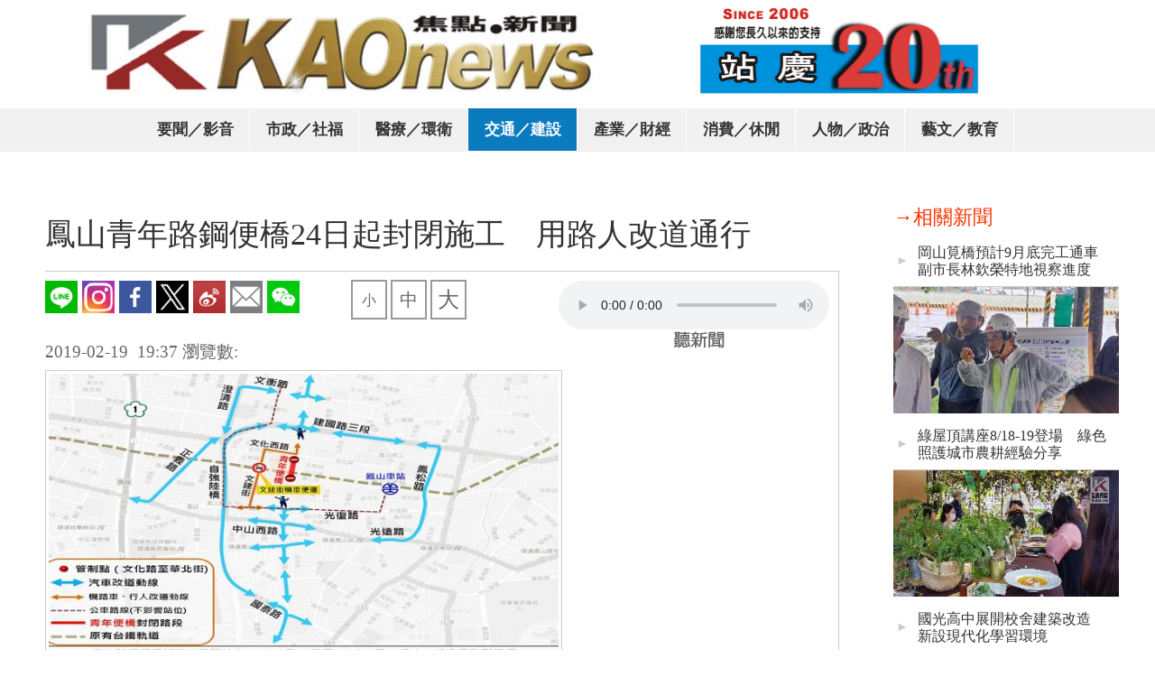

--- FILE ---
content_type: text/html;charset=utf-8
request_url: https://www.kaonews.com/news5c6c0753b8f65.htm
body_size: 3709
content:
<!DOCTYPE html>
<html xml:lang="zh-tw" lang="zh-tw">
<head>


<title>鳳山青年路鋼便橋24日起封閉施工　用路人改道通行</title>

<meta name='keywords' content='高府交通局,鳳山青年路'></meta>

<link rel='canonical' href='https://www.kaonews.com/news5c6c0753b8f65.htm'></link>

<meta name='description' content='高市府交通局表示，繼青海陸橋之後，鳳山青年路鋼便橋自108年2月24日凌晨0時起封閉30日，進行便橋拆除及平面道路鋪設工程，請市民提前改道並留意改道資訊。'></meta>



<meta property='og:title' content='鳳山青年路鋼便橋24日起封閉施工　用路人改道通行'/>

<meta property='og:type' content='article'/>
<meta property='og:image' content='https://i.imgur.com/rmGLD9r.jpg'/>
<meta property='og:url' content='https://www.kaonews.com/news5c6c0753b8f65.htm'/>
<meta property='og:description' content='高市府交通局表示，繼青海陸橋之後，鳳山青年路鋼便橋自108年2月24日凌晨0時起封閉30日，進行便橋拆除及平面道路鋪設工程，請市民提前改道並留意改道資訊。'/>




<meta name="viewport" content="width=device-width,initial-scale=1.0" ></meta>
<meta http-equiv="content-language" content="zh-tw"></meta>
<meta http-equiv="content-type" content="text/html;charset=utf-8"></meta>
<link rel="icon" href="https://www.kaonews.com/kaonews/logo_small.jpg?n1"></link>
<meta name="robots" content="index, follow"></meta>
<link rel="icon" href="https://kaonews.com/kaonews/k.jpg"></link>

<link rel='stylesheet' type='text/css' href='https://www.kaonews.com/res/cache/news/temp/text/text_zh-tw_news5c6c0753b8f65.css?n1=1769911959'></link></head>
<body>

<div class="divfix">

<div class="table">
<div class="tr">
<div class="td1">
<a href="https://www.kaonews.com/">
<img src="https://www.kaonews.com/kaonews/c/news5ff7c7897cd1c.jpg" class="logo1"></img>
</a>
</div>
<div class="td2">
<img src="https://www.kaonews.com/kaonews/5/news696214701fda5.jpg" class="imgcom"></img>
</div>


</div>
</div>

<div class="divlist1" style="text-align:center;">

<a class='a1' href='https://www.kaonews.com/news-news5c602f15559b4.htm'>要聞／影音</a><a class='a1' href='https://www.kaonews.com/news-news5c62f69e4170a.htm'>市政／社福</a><a class='a1' href='https://www.kaonews.com/news-news5c62f6a82691b.htm'>醫療／環衛</a><a class='a3' href='https://www.kaonews.com/news-news5c62f6bf9606b.htm'>交通／建設</a><a class='a1' href='https://www.kaonews.com/news-news5c62f6b183cab.htm'>產業／財經</a><a class='a1' href='https://www.kaonews.com/news-news5c62f6b870a0c.htm'>消費／休閒</a><a class='a1' href='https://www.kaonews.com/news-news5c62f68ca0429.htm'>人物／政治</a><a class='a1' href='https://www.kaonews.com/news-news5c62f6c620a1d.htm'>藝文／教育</a>


<div class="br1"></div>
</div>

</div>

<div class="divspace"></div>
<img src="https://www.kaonews.com/kaonews/5/news696214701fda5.jpg" class="mobileimg"></img>
<div class="divpanel">





<div class='tablen1'>

<div class='trn1'>



<div class='tdn21' style='display:none;'>



<a class='atop' href='https://www.kaonews.com/news-news5c62f6bf9606b-47.htm'>→相關新聞</a>





<table class='tapn1'>
<tr>
<td class='tdp1'>►</td>
<td>
<a class='apn1' href='https://www.kaonews.com/news66bc05ce09a71.htm'>岡山筧橋預計9月底完工通車　副市長林欽榮特地視察進度</a>
</td></tr></table>
<img src='https://www.kaonews.com/kaonews/8/news66c728d1c5848_s.jpg' title='岡山筧橋預計9月底完工通車　副市長林欽榮特地視察進度' alt='岡山筧橋預計9月底完工通車　副市長林欽榮特地視察進度'></img>


<table class='tapn1'>
<tr>
<td class='tdp1'>►</td>
<td>
<a class='apn1' href='https://www.kaonews.com/news64d490f7f1510.htm'>綠屋頂講座8/18-19登場　綠色照護城市農耕經驗分享</a>
</td></tr></table>
<img src='https://www.kaonews.com/kaonews/1/news64d490ef050e1_s.jpg' title='綠屋頂講座8/18-19登場　綠色照護城市農耕經驗分享' alt='綠屋頂講座8/18-19登場　綠色照護城市農耕經驗分享'></img>


<table class='tapn1'>
<tr>
<td class='tdp1'>►</td>
<td>
<a class='apn1' href='https://www.kaonews.com/news64d1fd071b18d.htm'>國光高中展開校舍建築改造　新設現代化學習環境</a>
</td></tr></table>
<img src='https://www.kaonews.com/kaonews/9/news64d1fd00d04f9_s.jpg' title='國光高中展開校舍建築改造　新設現代化學習環境' alt='國光高中展開校舍建築改造　新設現代化學習環境'></img>


<table class='tapn1'>
<tr>
<td class='tdp1'>►</td>
<td>
<a class='apn1' href='https://www.kaonews.com/news64d5981c86f38.htm'>繼承登記卡緊辦　財產權益有保障！</a>
</td></tr></table>
<img src='https://www.kaonews.com/kaonews/8/news64d598199f9e8_s.jpg' title='繼承登記卡緊辦　財產權益有保障！' alt='繼承登記卡緊辦　財產權益有保障！'></img>



</div>



<div class='tdn1'>
<h2 class='h2n11'>

鳳山青年路鋼便橋24日起封閉施工　用路人改道通行

</h2>

<div class='dline'>






<div class='tablev1'>

<div class='trv1'>
<div class='tdv2'>

<div class='show11'>
    <!---
<div class="addthis_inline_share_toolbox_mdcx" addthis:title="My cool first post"></div> 

--->
    <a onclick='line_share();'><img src='https://www.kaonews.com/icon/line_icon.png' width='36'></a>
	<a onclick='ig_share();'><img src='https://www.kaonews.com/icon/ig_icon.png' width='36'></a>
	<a onclick='fb_share();'><img src='https://www.kaonews.com/icon/fb_icon.png' width='36'></a>
	<a onclick='twitter_share();'><img src='https://www.kaonews.com/icon/twitter_icon.png' width='36'></a>
	<a onclick='weibo_share();'><img src='https://www.kaonews.com/icon/weibo_icon.png' width='36'></a>
	<a onclick='email_share();'><img src='https://www.kaonews.com/icon/mail_icon.png' width='36'></a>
	<a onclick='wechat_share();'><img src='https://www.kaonews.com/icon/WeChat_icon.png' width='36'></a>
</div>

</div>
<div class='tdv1'>

<table class='taword'>

<tr>

<td><div class='word size1' onmousedown=word1.set_1('fsize_small')>小</div></td>

<td><div class='word size2'  onmousedown=word1.set_1('fsize')>中</div></td>

<td><div class='word size3'  onmousedown=word1.set_1('fsize_big')>大</div></td>

</tr>

</table>


</div>

<div class='tdv3'>


<audio src='' controls controlsList='nodownload'></audio>

<div class='divword'>
<div class='word_sound'></div>
</div>



</div>

</div>

</div>



<div class='divplugin'>

<div class='addthis_inline_share_toolbox_u04d'></div>

</div>



<div class='br1'></div>


<div class='show1'>
2019-02-19 &nbsp;19:37 <br/>瀏覽數:<span id='view_news5c6c0753b8f65'>&nbsp;</span>
</div>


















<img src='https://www.kaonews.com/img/rmGLD9r.jpg' class='imgroot' title='鳳山青年路鋼便橋24日起封閉施工　用路人改道通行' alt='鳳山青年路鋼便橋24日起封閉施工　用路人改道通行'></img>



<div class='divtext fsize' id='divtext'>

<h3>▲鳳山青年路鋼便橋24日起封閉施工。</h3>



<p>高市府交通局表示，繼青海陸橋之後，鳳山青年路鋼便橋自108年2月24日凌晨0時起封閉30日，進行便橋拆除及平面道路鋪設工程，請市民提前改道並留意改道資訊。</p>
<p>交通局說，配合「高雄鐵路地下化」工程，跨越鐵路橋梁將陸續進場施工拆除，其中鳳山地區青年路鋼便橋完成階段性任務，將優先進廠拆除。</p>
<p>鐵道局規劃自2月24日起封閉30日進行橋梁拆除及平面道路工程，預計3月25日開放通車。施工期間將封閉青年路(文化路-華北街段)便橋及兩側平面側車道施工，請用路人提前改道自強陸橋、正義路、鳳松路通行。為提供當地機車、行人通行，鐵道局另新闢「文建街機車便道」，供機車、自行車、行人通行。現行經青年路便橋的橘17公車亦將改道自強陸橋行駛，惟沿線站位不受影響。</p>
<p>交通局提醒，施工期間請市民朋友提早出門，並可至交通局關網查詢施工替代道路動線，收聽警廣或上獲得施工、交通管制相關訊息，不便之處，期盼市民諒解與支持。</p>





</div>


</div>


<div id='fb-root'></div>

<script>(function(d, s, id) {

  var js, fjs = d.getElementsByTagName(s)[0];

  if (d.getElementByIdnews5c6c0753b8f65) return;

  js = d.createElement(s); js.id = id;

  js.src = 'https://connect.facebook.net/zh_TW/sdk.js#xfbml=1&version=v3.2&appId=232058860778028&autoLogAppEvents=1';

  fjs.parentNode.insertBefore(js, fjs);

}(document, 'script', 'facebook-jssdk'));</script>



<div class='fb-comments' data-href='https://www.kaonews.com/onnews5c6c0753b8f65.htm' data-width='100%' data-numposts='5'></div>




</div>

<div class='tdn2'>



<a class='atop' href='https://www.kaonews.com/news-news5c62f6bf9606b-47.htm'>→相關新聞</a>





<table class='tapn1'>
<tr>
<td class='tdp1'>►</td>
<td>
<a class='apn1' href='https://www.kaonews.com/news66bc05ce09a71.htm'>岡山筧橋預計9月底完工通車　副市長林欽榮特地視察進度</a>
</td></tr></table>
<img src='https://www.kaonews.com/kaonews/8/news66c728d1c5848_s.jpg' title='岡山筧橋預計9月底完工通車　副市長林欽榮特地視察進度' alt='岡山筧橋預計9月底完工通車　副市長林欽榮特地視察進度'></img>


<table class='tapn1'>
<tr>
<td class='tdp1'>►</td>
<td>
<a class='apn1' href='https://www.kaonews.com/news64d490f7f1510.htm'>綠屋頂講座8/18-19登場　綠色照護城市農耕經驗分享</a>
</td></tr></table>
<img src='https://www.kaonews.com/kaonews/1/news64d490ef050e1_s.jpg' title='綠屋頂講座8/18-19登場　綠色照護城市農耕經驗分享' alt='綠屋頂講座8/18-19登場　綠色照護城市農耕經驗分享'></img>


<table class='tapn1'>
<tr>
<td class='tdp1'>►</td>
<td>
<a class='apn1' href='https://www.kaonews.com/news64d1fd071b18d.htm'>國光高中展開校舍建築改造　新設現代化學習環境</a>
</td></tr></table>
<img src='https://www.kaonews.com/kaonews/9/news64d1fd00d04f9_s.jpg' title='國光高中展開校舍建築改造　新設現代化學習環境' alt='國光高中展開校舍建築改造　新設現代化學習環境'></img>


<table class='tapn1'>
<tr>
<td class='tdp1'>►</td>
<td>
<a class='apn1' href='https://www.kaonews.com/news64d5981c86f38.htm'>繼承登記卡緊辦　財產權益有保障！</a>
</td></tr></table>
<img src='https://www.kaonews.com/kaonews/8/news64d598199f9e8_s.jpg' title='繼承登記卡緊辦　財產權益有保障！' alt='繼承登記卡緊辦　財產權益有保障！'></img>








</div>





</div>



</div>















</div>


<div class="divbaseall">
<div class="divcopy">
Copyright (c) since 2006 KAO News International All Rights Reserved

</div>
<p class="pbase1">
<img src="https://www.kaonews.com/kaonews/c/news5ff7c7897cd1c.jpg" class="baselogo1"></img>
 
<a href="mailto:e0998@ms17.hinet.net">投稿中心</a> <a href="mailto:e0998@ms17.hinet.net">廣告刊登</a>
<a href="mailto:e0998@ms17.hinet.net"> 聯繫我們</a>
 <br/>

發佈消息為 Kaonews焦點新聞　版權所有，請勿任意轉載於任何媒體，歡迎投稿及連結。
</p>

</div>





<div class="divfix1">
<div class="divre">
<a href="https://www.kaonews.com/">
<img src="https://www.kaonews.com/kaonews/c/news5ff7c7897cd1c.jpg" class="logom1"></img>
</a>
<div class="divposf1">
<a href="javascript:" onmousedown=list1.t1=0;list1.set_1();>
<img src="https://www.kaonews.com/kaonews/icon_list.jpg?n1=1" class="listm1"></img>
</a>
</div>

</div>
</div>



<div class="divback" id="divback" onmousedown=list1.t1=1;list1.set_1();></div>
<div class="divfix3" id="divfix3">
<br/><br/>
<a class="af11" href="https://www.kaonews.com/">首頁</a>
<a class='af11' href='https://www.kaonews.com/news-news5c602f15559b4.htm'>要聞／影音</a><a class='af11' href='https://www.kaonews.com/news-news5c62f69e4170a.htm'>市政／社福</a><a class='af11' href='https://www.kaonews.com/news-news5c62f6a82691b.htm'>醫療／環衛</a><a class='af11' href='https://www.kaonews.com/news-news5c62f6bf9606b.htm'>交通／建設</a><a class='af11' href='https://www.kaonews.com/news-news5c62f6b183cab.htm'>產業／財經</a><a class='af11' href='https://www.kaonews.com/news-news5c62f6b870a0c.htm'>消費／休閒</a><a class='af11' href='https://www.kaonews.com/news-news5c62f68ca0429.htm'>人物／政治</a><a class='af11' href='https://www.kaonews.com/news-news5c62f6c620a1d.htm'>藝文／教育</a>
</div>







<script type='text/javascript'src='https://cdnjs.cloudflare.com/ajax/libs/jquery/3.3.1/jquery.min.js'></script><script type='text/javascript'src='https://cdnjs.cloudflare.com/ajax/libs/jquery-migrate/3.0.1/jquery-migrate.min.js'></script><script type='text/javascript'src='//s7.addthis.com/js/300/addthis_widget.js#pubid=ra-53f8aef13e762be3'></script>
<script type='text/javascript' src='https://www.kaonews.com/res/cache/news/temp/text/text_zh-tw_news5c6c0753b8f65.js?n1=1769911959'></script>
</body>


</html>











<!--連結分享 至 此網址-->
<script type="text/javascript">
	function line_share(){ t_url = "http://line.naver.jp/R/msg/text/?"+window.location.href; window.open( t_url, '_blank' ); }
	function ig_share(){ t_url = "http://instagram.com/sharer.php?u="+window.location.href; window.open( t_url, '_blank' ); }
	function fb_share(){ t_url = "https://www.facebook.com/sharer.php?u="+window.location.href; window.open( t_url, '_blank' ); }
	function twitter_share(){ t_url = "https://twitter.com/share?url="+window.location.href; window.open( t_url, '_blank' ); }
	function weibo_share(){ t_url = "https://passport.weibo.cn/signin/login?r=url"+window.location.href; window.open( t_url, '_blank' ); }
	function wechat_share(){ t_url = "https://www.addtoany.com/ext/wechat/share/#url="+window.location.href; window.open( t_url, '_blank' ); }
	function email_share(){ t_url = "https://www.addtoany.com/add_to/email?linkurl="+window.location.href; window.open( t_url, '_blank' ); }
</script>

--- FILE ---
content_type: application/javascript
request_url: https://www.kaonews.com/res/cache/news/temp/text/text_zh-tw_news5c6c0753b8f65.js?n1=1769911959
body_size: 832
content:


var list1={};
list1.t1=1;
list1.set_1=function(){

list1.t1=(list1.t1==1 ? 0:1);
if(list1.t1==1){

$("#divback").clearQueue().css({"display":"block"});
$("#divfix3").clearQueue().animate({"left":"0%"});

}else{

$("#divback").clearQueue().css({"display":"none"});
$("#divfix3").clearQueue().animate({"left":"-100%"});


}


}









function get_href(){

var url1=document.location.href;
var pos1=url1.lastIndexOf(".php?")+5;
var url11=url1.substr(pos1,url1.length-pos1);
url11=url11.replace("&&","&");
var ae1=url11.split("&");
var a3=[];
for(var i in ae1){
var ae11=ae1[i].split("=");
a3[ae11[0]]=decodeURIComponent(ae11[1]);
}

return a3;

}





var word1={};

word1.prev='fsize';

word1.set_1=function(size1){



$('.'+word1.prev).removeClass(word1.prev).addClass(size1);

word1.prev=size1;

}





var video1={};
video1.set_ini=function(){

var w1=parseInt($('#divtext').width());
var h1=w1*(6/10);

$('#divtext iframe').css({'height':h1+'px'});

}
$(document).ready(function(){
    
video1.set_ini();

});    







var root1={};

root1.set_ini=function(){



function sete1(n1,n3){

eval(n1);



for(var i in root1.aview){

$('#view_'+i).html(root1.aview[i]);

}



}



$.post('https://www.kaonews.com/serv_news/serv_api1.php','way1=view&&id_text=news5c6c0753b8f65&&add=yes&id1=news5c6c0753b8f65',sete1);



}

$(document).ready(function(){
    

root1.set_ini();


});    




var divscroll={};
divscroll.set_ini=function(){
var t1=document.body.scrollTop>=1 ? document.body:document.documentElement;
var top1=t1.scrollTop;
var left1=t1.scrollLeft;
divscroll.top_1=top1;
divscroll.left_1=left1;
var left=left1;
var top=top1;


if(top>=2){
$(".table").removeClass().addClass("table-back");
$(".divlist1").removeClass().addClass("divlist1-back");
$(".logo1").removeClass().addClass("logo1-back");
$(".divplugin").removeClass().addClass("divplugin-back");
$(".imgcom").removeClass().addClass("imgcom-back");
}else{
$(".table-back").removeClass().addClass("table");
$(".divlist1-back").removeClass().addClass("divlist1");
$(".logo1-back").removeClass().addClass("logo1");
$(".divplugin-back").removeClass().addClass("divplugin");
$(".imgcom-back").removeClass().addClass("imgcom");
}

;

}
window.onscroll=divscroll.set_ini;


document.onkeydown=function(n1){
try{
var code=event.keyCode;
var shift=event.shiftKey;
var alt=event.altKey;
var con=event.ctrlKey;
}catch(e){
var code=n1.keyCode;
var shift=n1.shiftKey;
var alt=n1.altKey;
var con=n1.ctrlKey;
}

if(code==66&shift==true){document.location.href="https://www.kaonews.com/port_news.php?type1=admin";}if(code==70&shift==true){document.location.href="https://www.kaonews.com/port_home.php?type1=web";};


};


